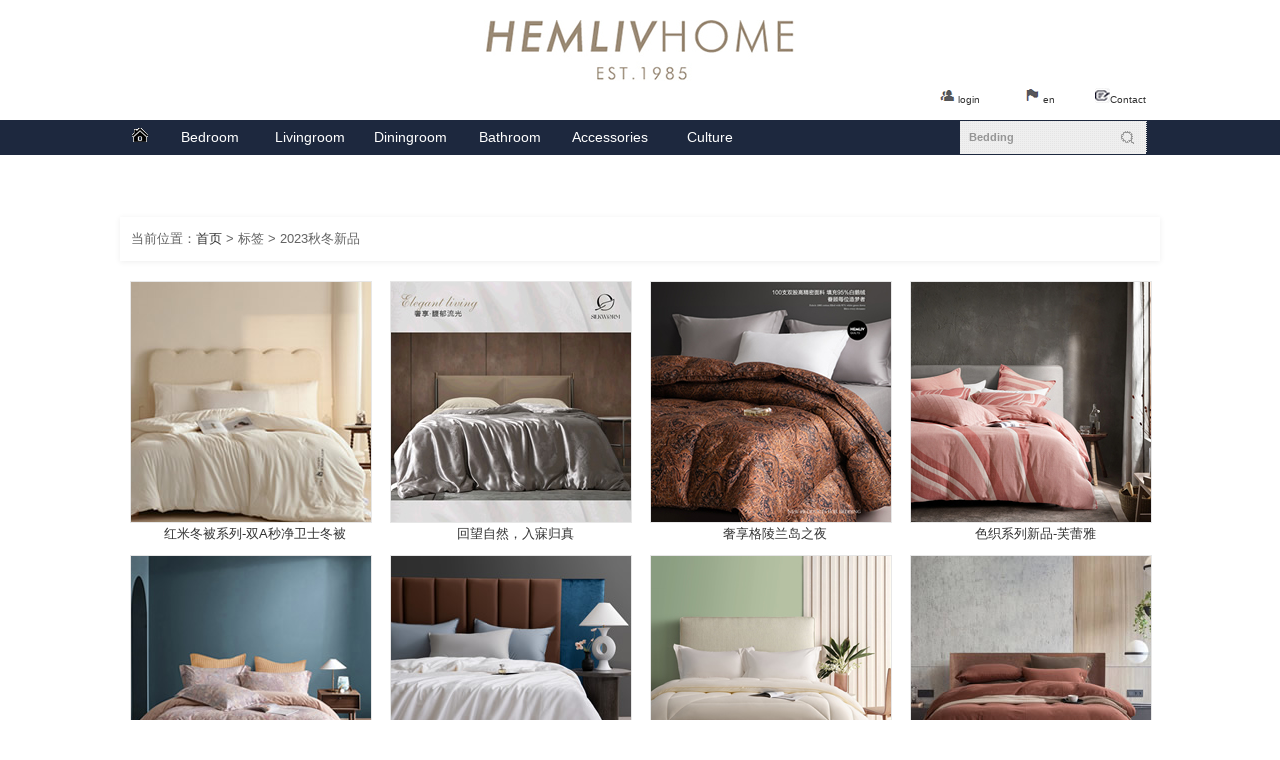

--- FILE ---
content_type: text/html; charset=UTF-8
request_url: http://www.hemliv.cn/tag/2023%E7%A7%8B%E5%86%AC%E6%96%B0%E5%93%81/
body_size: 5593
content:
<!DOCTYPE HTML>
<head>
    <meta charset="UTF-8" />
    <meta name="viewport" content="width=device-width" />
    <meta name="renderer" content="webkit">
    <title>2023秋冬新品_标签-HEMLIV 红米家居</title> 
    <link rel="pingback" href="http://www.hemliv.cn/xmlrpc.php" />
    <link rel="stylesheet" type="text/css" href="http://www.hemliv.cn/wp-content/themes/DChaser-master/style.css" media="all">
<meta name='robots' content='max-image-preview:large' />
	<style>img:is([sizes="auto" i], [sizes^="auto," i]) { contain-intrinsic-size: 3000px 1500px }</style>
	<link rel="alternate" type="application/rss+xml" title="HEMLIV 红米家居 &raquo; Feed" href="http://www.hemliv.cn/feed/" />
<link rel="alternate" type="application/rss+xml" title="HEMLIV 红米家居 &raquo; 评论 Feed" href="http://www.hemliv.cn/comments/feed/" />
<link rel="alternate" type="application/rss+xml" title="HEMLIV 红米家居 &raquo; 2023秋冬新品 标签 Feed" href="http://www.hemliv.cn/tag/2023%e7%a7%8b%e5%86%ac%e6%96%b0%e5%93%81/feed/" />
<link rel='stylesheet' id='wp-block-library-css' href='http://www.hemliv.cn/wp-includes/css/dist/block-library/style.min.css?ver=6.8.3' type='text/css' media='all' />
<style id='classic-theme-styles-inline-css' type='text/css'>
/*! This file is auto-generated */
.wp-block-button__link{color:#fff;background-color:#32373c;border-radius:9999px;box-shadow:none;text-decoration:none;padding:calc(.667em + 2px) calc(1.333em + 2px);font-size:1.125em}.wp-block-file__button{background:#32373c;color:#fff;text-decoration:none}
</style>
<style id='global-styles-inline-css' type='text/css'>
:root{--wp--preset--aspect-ratio--square: 1;--wp--preset--aspect-ratio--4-3: 4/3;--wp--preset--aspect-ratio--3-4: 3/4;--wp--preset--aspect-ratio--3-2: 3/2;--wp--preset--aspect-ratio--2-3: 2/3;--wp--preset--aspect-ratio--16-9: 16/9;--wp--preset--aspect-ratio--9-16: 9/16;--wp--preset--color--black: #000000;--wp--preset--color--cyan-bluish-gray: #abb8c3;--wp--preset--color--white: #ffffff;--wp--preset--color--pale-pink: #f78da7;--wp--preset--color--vivid-red: #cf2e2e;--wp--preset--color--luminous-vivid-orange: #ff6900;--wp--preset--color--luminous-vivid-amber: #fcb900;--wp--preset--color--light-green-cyan: #7bdcb5;--wp--preset--color--vivid-green-cyan: #00d084;--wp--preset--color--pale-cyan-blue: #8ed1fc;--wp--preset--color--vivid-cyan-blue: #0693e3;--wp--preset--color--vivid-purple: #9b51e0;--wp--preset--gradient--vivid-cyan-blue-to-vivid-purple: linear-gradient(135deg,rgba(6,147,227,1) 0%,rgb(155,81,224) 100%);--wp--preset--gradient--light-green-cyan-to-vivid-green-cyan: linear-gradient(135deg,rgb(122,220,180) 0%,rgb(0,208,130) 100%);--wp--preset--gradient--luminous-vivid-amber-to-luminous-vivid-orange: linear-gradient(135deg,rgba(252,185,0,1) 0%,rgba(255,105,0,1) 100%);--wp--preset--gradient--luminous-vivid-orange-to-vivid-red: linear-gradient(135deg,rgba(255,105,0,1) 0%,rgb(207,46,46) 100%);--wp--preset--gradient--very-light-gray-to-cyan-bluish-gray: linear-gradient(135deg,rgb(238,238,238) 0%,rgb(169,184,195) 100%);--wp--preset--gradient--cool-to-warm-spectrum: linear-gradient(135deg,rgb(74,234,220) 0%,rgb(151,120,209) 20%,rgb(207,42,186) 40%,rgb(238,44,130) 60%,rgb(251,105,98) 80%,rgb(254,248,76) 100%);--wp--preset--gradient--blush-light-purple: linear-gradient(135deg,rgb(255,206,236) 0%,rgb(152,150,240) 100%);--wp--preset--gradient--blush-bordeaux: linear-gradient(135deg,rgb(254,205,165) 0%,rgb(254,45,45) 50%,rgb(107,0,62) 100%);--wp--preset--gradient--luminous-dusk: linear-gradient(135deg,rgb(255,203,112) 0%,rgb(199,81,192) 50%,rgb(65,88,208) 100%);--wp--preset--gradient--pale-ocean: linear-gradient(135deg,rgb(255,245,203) 0%,rgb(182,227,212) 50%,rgb(51,167,181) 100%);--wp--preset--gradient--electric-grass: linear-gradient(135deg,rgb(202,248,128) 0%,rgb(113,206,126) 100%);--wp--preset--gradient--midnight: linear-gradient(135deg,rgb(2,3,129) 0%,rgb(40,116,252) 100%);--wp--preset--font-size--small: 13px;--wp--preset--font-size--medium: 20px;--wp--preset--font-size--large: 36px;--wp--preset--font-size--x-large: 42px;--wp--preset--spacing--20: 0.44rem;--wp--preset--spacing--30: 0.67rem;--wp--preset--spacing--40: 1rem;--wp--preset--spacing--50: 1.5rem;--wp--preset--spacing--60: 2.25rem;--wp--preset--spacing--70: 3.38rem;--wp--preset--spacing--80: 5.06rem;--wp--preset--shadow--natural: 6px 6px 9px rgba(0, 0, 0, 0.2);--wp--preset--shadow--deep: 12px 12px 50px rgba(0, 0, 0, 0.4);--wp--preset--shadow--sharp: 6px 6px 0px rgba(0, 0, 0, 0.2);--wp--preset--shadow--outlined: 6px 6px 0px -3px rgba(255, 255, 255, 1), 6px 6px rgba(0, 0, 0, 1);--wp--preset--shadow--crisp: 6px 6px 0px rgba(0, 0, 0, 1);}:where(.is-layout-flex){gap: 0.5em;}:where(.is-layout-grid){gap: 0.5em;}body .is-layout-flex{display: flex;}.is-layout-flex{flex-wrap: wrap;align-items: center;}.is-layout-flex > :is(*, div){margin: 0;}body .is-layout-grid{display: grid;}.is-layout-grid > :is(*, div){margin: 0;}:where(.wp-block-columns.is-layout-flex){gap: 2em;}:where(.wp-block-columns.is-layout-grid){gap: 2em;}:where(.wp-block-post-template.is-layout-flex){gap: 1.25em;}:where(.wp-block-post-template.is-layout-grid){gap: 1.25em;}.has-black-color{color: var(--wp--preset--color--black) !important;}.has-cyan-bluish-gray-color{color: var(--wp--preset--color--cyan-bluish-gray) !important;}.has-white-color{color: var(--wp--preset--color--white) !important;}.has-pale-pink-color{color: var(--wp--preset--color--pale-pink) !important;}.has-vivid-red-color{color: var(--wp--preset--color--vivid-red) !important;}.has-luminous-vivid-orange-color{color: var(--wp--preset--color--luminous-vivid-orange) !important;}.has-luminous-vivid-amber-color{color: var(--wp--preset--color--luminous-vivid-amber) !important;}.has-light-green-cyan-color{color: var(--wp--preset--color--light-green-cyan) !important;}.has-vivid-green-cyan-color{color: var(--wp--preset--color--vivid-green-cyan) !important;}.has-pale-cyan-blue-color{color: var(--wp--preset--color--pale-cyan-blue) !important;}.has-vivid-cyan-blue-color{color: var(--wp--preset--color--vivid-cyan-blue) !important;}.has-vivid-purple-color{color: var(--wp--preset--color--vivid-purple) !important;}.has-black-background-color{background-color: var(--wp--preset--color--black) !important;}.has-cyan-bluish-gray-background-color{background-color: var(--wp--preset--color--cyan-bluish-gray) !important;}.has-white-background-color{background-color: var(--wp--preset--color--white) !important;}.has-pale-pink-background-color{background-color: var(--wp--preset--color--pale-pink) !important;}.has-vivid-red-background-color{background-color: var(--wp--preset--color--vivid-red) !important;}.has-luminous-vivid-orange-background-color{background-color: var(--wp--preset--color--luminous-vivid-orange) !important;}.has-luminous-vivid-amber-background-color{background-color: var(--wp--preset--color--luminous-vivid-amber) !important;}.has-light-green-cyan-background-color{background-color: var(--wp--preset--color--light-green-cyan) !important;}.has-vivid-green-cyan-background-color{background-color: var(--wp--preset--color--vivid-green-cyan) !important;}.has-pale-cyan-blue-background-color{background-color: var(--wp--preset--color--pale-cyan-blue) !important;}.has-vivid-cyan-blue-background-color{background-color: var(--wp--preset--color--vivid-cyan-blue) !important;}.has-vivid-purple-background-color{background-color: var(--wp--preset--color--vivid-purple) !important;}.has-black-border-color{border-color: var(--wp--preset--color--black) !important;}.has-cyan-bluish-gray-border-color{border-color: var(--wp--preset--color--cyan-bluish-gray) !important;}.has-white-border-color{border-color: var(--wp--preset--color--white) !important;}.has-pale-pink-border-color{border-color: var(--wp--preset--color--pale-pink) !important;}.has-vivid-red-border-color{border-color: var(--wp--preset--color--vivid-red) !important;}.has-luminous-vivid-orange-border-color{border-color: var(--wp--preset--color--luminous-vivid-orange) !important;}.has-luminous-vivid-amber-border-color{border-color: var(--wp--preset--color--luminous-vivid-amber) !important;}.has-light-green-cyan-border-color{border-color: var(--wp--preset--color--light-green-cyan) !important;}.has-vivid-green-cyan-border-color{border-color: var(--wp--preset--color--vivid-green-cyan) !important;}.has-pale-cyan-blue-border-color{border-color: var(--wp--preset--color--pale-cyan-blue) !important;}.has-vivid-cyan-blue-border-color{border-color: var(--wp--preset--color--vivid-cyan-blue) !important;}.has-vivid-purple-border-color{border-color: var(--wp--preset--color--vivid-purple) !important;}.has-vivid-cyan-blue-to-vivid-purple-gradient-background{background: var(--wp--preset--gradient--vivid-cyan-blue-to-vivid-purple) !important;}.has-light-green-cyan-to-vivid-green-cyan-gradient-background{background: var(--wp--preset--gradient--light-green-cyan-to-vivid-green-cyan) !important;}.has-luminous-vivid-amber-to-luminous-vivid-orange-gradient-background{background: var(--wp--preset--gradient--luminous-vivid-amber-to-luminous-vivid-orange) !important;}.has-luminous-vivid-orange-to-vivid-red-gradient-background{background: var(--wp--preset--gradient--luminous-vivid-orange-to-vivid-red) !important;}.has-very-light-gray-to-cyan-bluish-gray-gradient-background{background: var(--wp--preset--gradient--very-light-gray-to-cyan-bluish-gray) !important;}.has-cool-to-warm-spectrum-gradient-background{background: var(--wp--preset--gradient--cool-to-warm-spectrum) !important;}.has-blush-light-purple-gradient-background{background: var(--wp--preset--gradient--blush-light-purple) !important;}.has-blush-bordeaux-gradient-background{background: var(--wp--preset--gradient--blush-bordeaux) !important;}.has-luminous-dusk-gradient-background{background: var(--wp--preset--gradient--luminous-dusk) !important;}.has-pale-ocean-gradient-background{background: var(--wp--preset--gradient--pale-ocean) !important;}.has-electric-grass-gradient-background{background: var(--wp--preset--gradient--electric-grass) !important;}.has-midnight-gradient-background{background: var(--wp--preset--gradient--midnight) !important;}.has-small-font-size{font-size: var(--wp--preset--font-size--small) !important;}.has-medium-font-size{font-size: var(--wp--preset--font-size--medium) !important;}.has-large-font-size{font-size: var(--wp--preset--font-size--large) !important;}.has-x-large-font-size{font-size: var(--wp--preset--font-size--x-large) !important;}
:where(.wp-block-post-template.is-layout-flex){gap: 1.25em;}:where(.wp-block-post-template.is-layout-grid){gap: 1.25em;}
:where(.wp-block-columns.is-layout-flex){gap: 2em;}:where(.wp-block-columns.is-layout-grid){gap: 2em;}
:root :where(.wp-block-pullquote){font-size: 1.5em;line-height: 1.6;}
</style>
<!--n2css--><!--n2js--><meta name="generator" content="WordPress 6.8.3" />
<script type="text/javascript" src="http://www.hemliv.cn/wp-content/themes/DChaser-master/static/js/jquery-1.7.2.min.js"></script>
<script type="text/javascript" src="http://www.hemliv.cn/wp-content/themes/DChaser-master/static/js/custom.min.js"></script>
<script type="text/javascript" src="http://www.hemliv.cn/wp-content/themes/DChaser-master/static/js/jquery.plug.min.js"></script>
    <script type="text/javascript">
	$(window).load(function() {
		$('.flexslider').flexslider();
	});
    </script>
</head>
<body >
    <!-- Header -->
   	 <div id="header" class="container clearfix">	
        <a href="http://www.hemliv.cn" id="logo"><img src="http://www.hemliv.cn/wp-content/themes/DChaser-master/static/img/hemlivhome.jpg" alt="" /></a>
	<div class="search-top">	
	<p><img src="/wp-content/uploads/images/cart.gif"><a href="http://www.hemliv.cn/%e6%84%8f%e5%90%91%e6%8f%90%e4%ba%a4/">Contact</a></p><p><img src="/wp-content/uploads/images/english.gif"> <a href="http://fanyi.baidu.com/transpage?query=http%3A%2F%2Fwww.hemliv.cn&from=zh&to=en&source=url&render=1">en</a></p><p><img src="/wp-content/uploads/images/login.gif"> <a href="http://www.hemliv.cn/wp-login.php">login</a></p>
	</div>
	</div>
	<div class="head-top">
	<div class="head-bar">
	<div class="head-nav">
	<li class="home"><a href="http://www.hemliv.cn"><span><img src="/wp-content/uploads/images/main.gif"></span>首页</a></li>
	<li><a href="http://www.hemliv.cn/bedroom/"><span>Bedroom</span>卧室系列</a></li>
	<li><a href="http://www.hemliv.cn/category/livingroom/"><span>Livingroom</span>客厅系列</a></li>
	<li><a href="http://www.hemliv.cn/category/diningroom/"><span>Diningroom</span>餐厅系列</a></li>
	<li><a href="http://www.hemliv.cn/category/bathroom/"><span>Bathroom</span>卫浴系列</a></li>
	<li><a href="http://www.hemliv.cn/category/trends/Accessories/"><span>Accessories</span>配饰系列</a></li>
	<li><a href="http://www.hemliv.cn/category/trends/"><span>Culture</span>企业文化</a></li>
	<div class="clear"></div>
	</div>
 	<div class="search-t">
<form action="http://www.hemliv.cn/" method="get"><input class="search2" method="post" name="s" value="Bedding" onfocus="if (value =='Bedding'){value =''}" onblur="if (value ==''){value='Bedding'}" type="text" style="text-transform:none;"><input class="search2-btn" type="submit" value="" ></form></div>
</div>
</div>
   <!-- /Header -->
<div class="catimages"><img src="" /></div>



<div class="heading-top">
当前位置：<a href="http://www.hemliv.cn/" title="返回首页">首页</a> > 标签 > 2023秋冬新品</div>
<!-- Main Container -->
<div id="body-wrapper">
<!-- Content -->
    <div class=" clearfix">
        <!-- Main Content -->
<div id="new-main">
<style>
#newpost{width:1040px;}
#newpost ul{overflow:hidden;width:100%;}
#newpost ul li{float:left;width:250px;margin-left:10px;text-align:center;overflow:hidden;text-overflow:ellipsis;white-space:nowrap;}
#newpost .new-thumbnail{width:240px;height:240px;overflow:hidden;border:1px solid #e7e7e7;} 
#newpost .new-thumbnail a:hover{opacity:.5;filter:"alpha(opacity=60)"}
</style>

<div id="newpost">
<ul>
<li><div class="new-thumbnail">
<!-- 截图 -->
<div class="thumbnail">
<a href="http://www.hemliv.cn/2023/12/26/da/" rel="bookmark" title="红米冬被系列-双A秒净卫士冬被">
<img width="240" height="240" src="http://www.hemliv.cn/wp-content/uploads/2023/12/da240-1.jpg" class="attachment-thumbnail size-thumbnail wp-post-image" alt="" decoding="async" fetchpriority="high" /></a>
</div>
</div><p><a href="http://www.hemliv.cn/2023/12/26/da/" title="详细信息 红米冬被系列-双A秒净卫士冬被">红米冬被系列-双A秒净卫士冬被</a></p></li>
<li><div class="new-thumbnail">
<!-- 截图 -->
<div class="thumbnail">
<a href="http://www.hemliv.cn/2023/12/07/dscsb-2/" rel="bookmark" title="回望自然，入寐归真">
<img width="240" height="240" src="http://www.hemliv.cn/wp-content/uploads/2023/12/dscsb240.jpg" class="attachment-thumbnail size-thumbnail wp-post-image" alt="" decoding="async" /></a>
</div>
</div><p><a href="http://www.hemliv.cn/2023/12/07/dscsb-2/" title="详细信息 回望自然，入寐归真">回望自然，入寐归真</a></p></li>
<li><div class="new-thumbnail">
<!-- 截图 -->
<div class="thumbnail">
<a href="http://www.hemliv.cn/2023/12/06/glld/" rel="bookmark" title="奢享格陵兰岛之夜">
<img width="240" height="240" src="http://www.hemliv.cn/wp-content/uploads/2023/12/glld-240.jpg" class="attachment-thumbnail size-thumbnail wp-post-image" alt="" decoding="async" /></a>
</div>
</div><p><a href="http://www.hemliv.cn/2023/12/06/glld/" title="详细信息 奢享格陵兰岛之夜">奢享格陵兰岛之夜</a></p></li>
<li><div class="new-thumbnail">
<!-- 截图 -->
<div class="thumbnail">
<a href="http://www.hemliv.cn/2023/12/06/fly/" rel="bookmark" title="色织系列新品-芙蕾雅">
<img width="240" height="240" src="http://www.hemliv.cn/wp-content/uploads/2023/12/fly240.jpg" class="attachment-thumbnail size-thumbnail wp-post-image" alt="" decoding="async" loading="lazy" /></a>
</div>
</div><p><a href="http://www.hemliv.cn/2023/12/06/fly/" title="详细信息 色织系列新品-芙蕾雅">色织系列新品-芙蕾雅</a></p></li>
<li><div class="new-thumbnail">
<!-- 截图 -->
<div class="thumbnail">
<a href="http://www.hemliv.cn/2023/11/19/%e9%9b%a8%e6%9e%97-%e7%b4%ab/" rel="bookmark" title="雨林-紫">
<img width="240" height="240" src="http://www.hemliv.cn/wp-content/uploads/2023/11/ylz-240.jpg" class="attachment-thumbnail size-thumbnail wp-post-image" alt="" decoding="async" loading="lazy" /></a>
</div>
</div><p><a href="http://www.hemliv.cn/2023/11/19/%e9%9b%a8%e6%9e%97-%e7%b4%ab/" title="详细信息 雨林-紫">雨林-紫</a></p></li>
<li><div class="new-thumbnail">
<!-- 截图 -->
<div class="thumbnail">
<a href="http://www.hemliv.cn/2023/11/13/2023csb/" rel="bookmark" title="红米家居蚕丝被系列-温柔入梦，呵护每一刻的舒适！">
<img width="240" height="240" src="http://www.hemliv.cn/wp-content/uploads/2023/11/csv240.jpg" class="attachment-thumbnail size-thumbnail wp-post-image" alt="" decoding="async" loading="lazy" /></a>
</div>
</div><p><a href="http://www.hemliv.cn/2023/11/13/2023csb/" title="详细信息 红米家居蚕丝被系列-温柔入梦，呵护每一刻的舒适！">红米家居蚕丝被系列-温柔入梦，呵护每一刻的舒适！</a></p></li>
<li><div class="new-thumbnail">
<!-- 截图 -->
<div class="thumbnail">
<a href="http://www.hemliv.cn/2023/10/11/2023cornquilt/" rel="bookmark" title="红米家居被芯系列-玉米蓬蓬被，蓬软透气，滋养好眠！">
<img width="240" height="240" src="http://www.hemliv.cn/wp-content/uploads/2022/07/corn240.jpg" class="attachment-thumbnail size-thumbnail wp-post-image" alt="" decoding="async" loading="lazy" /></a>
</div>
</div><p><a href="http://www.hemliv.cn/2023/10/11/2023cornquilt/" title="详细信息 红米家居被芯系列-玉米蓬蓬被，蓬软透气，滋养好眠！">红米家居被芯系列-玉米蓬蓬被，蓬软透气，滋养好眠！</a></p></li>
<li><div class="new-thumbnail">
<!-- 截图 -->
<div class="thumbnail">
<a href="http://www.hemliv.cn/2023/10/11/2023scs/" rel="bookmark" title="2023红米家居双层纱系列，简约设计，源于生活！">
<img width="240" height="240" src="http://www.hemliv.cn/wp-content/uploads/2023/10/scs240.jpg" class="attachment-thumbnail size-thumbnail wp-post-image" alt="" decoding="async" loading="lazy" /></a>
</div>
</div><p><a href="http://www.hemliv.cn/2023/10/11/2023scs/" title="详细信息 2023红米家居双层纱系列，简约设计，源于生活！">2023红米家居双层纱系列，简约设计，源于生活！</a></p></li>
<li><div class="new-thumbnail">
<!-- 截图 -->
<div class="thumbnail">
<a href="http://www.hemliv.cn/2023/09/30/70/" rel="bookmark" title="2023红米家居全棉印花系列 健康舒适 小资简约！">
<img width="240" height="240" src="http://www.hemliv.cn/wp-content/uploads/2023/09/qm240.jpg" class="attachment-thumbnail size-thumbnail wp-post-image" alt="" decoding="async" loading="lazy" /></a>
</div>
</div><p><a href="http://www.hemliv.cn/2023/09/30/70/" title="详细信息 2023红米家居全棉印花系列 健康舒适 小资简约！">2023红米家居全棉印花系列 健康舒适 小资简约！</a></p></li>
<li><div class="new-thumbnail">
<!-- 截图 -->
<div class="thumbnail">
<a href="http://www.hemliv.cn/2023/09/14/2023nnr/" rel="bookmark" title="HEMLIV | 红米家居牛奶绒系列 元气暖冬，加厚超保暖！">
<img width="240" height="240" src="http://www.hemliv.cn/wp-content/uploads/2023/09/nnr-240.jpg" class="attachment-thumbnail size-thumbnail wp-post-image" alt="" decoding="async" loading="lazy" /></a>
</div>
</div><p><a href="http://www.hemliv.cn/2023/09/14/2023nnr/" title="详细信息 HEMLIV | 红米家居牛奶绒系列 元气暖冬，加厚超保暖！">HEMLIV | 红米家居牛奶绒系列 元气暖冬，加厚超保暖！</a></p></li>
<li><div class="new-thumbnail">
<!-- 截图 -->
<div class="thumbnail">
<a href="http://www.hemliv.cn/2023/09/11/2023100sxh/" rel="bookmark" title="2023红米家居100支绣花系列，唤醒与自然的距离！">
<img width="240" height="240" src="http://www.hemliv.cn/wp-content/uploads/2023/09/yxw-240.jpg" class="attachment-thumbnail size-thumbnail wp-post-image" alt="" decoding="async" loading="lazy" /></a>
</div>
</div><p><a href="http://www.hemliv.cn/2023/09/11/2023100sxh/" title="详细信息 2023红米家居100支绣花系列，唤醒与自然的距离！">2023红米家居100支绣花系列，唤醒与自然的距离！</a></p></li>
<li><div class="new-thumbnail">
<!-- 截图 -->
<div class="thumbnail">
<a href="http://www.hemliv.cn/2023/09/06/2023xhpr/" rel="bookmark" title="2023红米家居80支绣花系列，颜值主义，裸睡臻品！">
<img width="240" height="240" src="http://www.hemliv.cn/wp-content/uploads/2023/09/pr240-1.jpg" class="attachment-thumbnail size-thumbnail wp-post-image" alt="" decoding="async" loading="lazy" /></a>
</div>
</div><p><a href="http://www.hemliv.cn/2023/09/06/2023xhpr/" title="详细信息 2023红米家居80支绣花系列，颜值主义，裸睡臻品！">2023红米家居80支绣花系列，颜值主义，裸睡臻品！</a></p></li>
 
</ul>
</div>
            <!-- Pagination -->
            <ul class="pagination">
                <li><a class="red" style="color:#fff;" href="http://www.hemliv.cn/tag/2023%E7%A7%8B%E5%86%AC%E6%96%B0%E5%93%81/">1</a></li><li><a class="pagination-path" href="http://www.hemliv.cn/tag/2023%E7%A7%8B%E5%86%AC%E6%96%B0%E5%93%81/page/2/">2</a></li><li><a class="pagination-path" href="http://www.hemliv.cn/tag/2023%E7%A7%8B%E5%86%AC%E6%96%B0%E5%93%81/page/3/">3</a></li>            </ul>
            <!-- /Pagination -->
                </div>
        <!-- /Main Content -->

</div>

    </div>
    <!-- /Main Container -->
    <!-- Footer -->
    <div id="footer">
        <div class="container clearfix">
            <div class="footer-content">
                <!-- Tags -->
                <div class="one-fourth tags" style="padding-right: 15px;">
                    <h5>HEMLIV DESIGN</h5>
                    <ul>
			<li><a href="http://www.hemliv.cn/theory-of-business/">经营理念/Theory of Business</a></li>
			<li><a href="http://www.hemliv.cn/about/">关于我们/About Us</a></li>			
			<li><a href="http://www.hemliv.cn/category/bedroom/">所有产品/ALL Products</a></li>
			</ul>
	
                </div>
                <!-- /Tags -->

                <!-- my_entry_published -->
                <div class="one-fourth  link-path">
                    <h5>COSTOMER SERVICE</h5>
                    <ul><li>大宗订单/For Business</li><li>购物须知/Information</li>
			<li>售后条款/After Service</li>
			</ul>

	
                </div>
                <!-- /my_entry_published -->

                <!-- Contacts -->
                <div class="one-fourth tags">
                    <h5>CONTACT US</h5>
 		<ul>
			<li><a href="http://www.hemliv.cn/2024/06/20/hemliv-join/">诚邀加盟/Join Us</a></li>
			<li><a href="http://www.kuleiman.com/kuleiman/104154/index.html" target="_blank">关于展厅/Showroom</a></li>
			<li><a href="http://www.hemliv.cn/%E8%81%94%E7%B3%BB%E6%88%91%E4%BB%AC/">联系我们/Contact Us</a></li>
    	           </ul>
                </div>
           	 <!-- /Contacts -->

                <!-- About -->
                <div class="one-fourth last link-path">
                    <h5>FOLLOW US</h5>
			<a href="#"><img src="/wp-content/uploads/images/wxlogo.gif"></a>
			<a href="https://weibo.com/u/5910484985" target="_blank"><img src="/wp-content/uploads/images/snlogo.gif"></a>
			<a href="#"><img src="/wp-content/uploads/images/tiktok.gif"></a>
                </div>
                <!-- /About -->
            </div>

            <div class="info clearfix link-path">
                <!-- Copyright -->
                <ul class="copyright">
                    <li>Copyright &copy; 2016-2025 <strong><a href="http://www.hemliv.cn/">HEMLIV 红米家居</a></strong> . All rights reserved</li>
                    <li>Designed by ChunKing</li>
                    <li><img src="/images/beian.png" style="width:16px;display:inline-block;vertical-align:middle;padding-right:5px;"><a href="https://beian.mps.gov.cn/#/query/webSearch?code=32061202001364" rel="noreferrer" target="_blank" style="color:#666666;">苏公网安备32061202001364</a></li>
                    <li><a href="https://beian.miit.gov.cn/" target="_blank" title="备案信息" style="color:#666666;">苏ICP备16031169号-1</a></li>
                </ul>
                <!-- /Copyright -->
            </div>
        </div>

    </div>
    <!-- /Footer -->
<script type="speculationrules">
{"prefetch":[{"source":"document","where":{"and":[{"href_matches":"\/*"},{"not":{"href_matches":["\/wp-*.php","\/wp-admin\/*","\/wp-content\/uploads\/*","\/wp-content\/*","\/wp-content\/plugins\/*","\/wp-content\/themes\/DChaser-master\/*","\/*\\?(.+)"]}},{"not":{"selector_matches":"a[rel~=\"nofollow\"]"}},{"not":{"selector_matches":".no-prefetch, .no-prefetch a"}}]},"eagerness":"conservative"}]}
</script>
</body>
</html> 